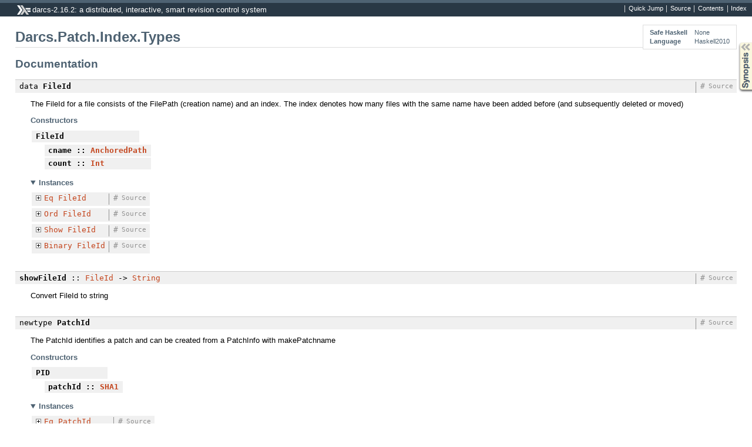

--- FILE ---
content_type: text/html; charset=utf-8
request_url: https://hackage.haskell.org/package/darcs-2.16.2/docs/Darcs-Patch-Index-Types.html
body_size: 3915
content:
<!DOCTYPE html PUBLIC "-//W3C//DTD XHTML 1.0 Transitional//EN" "http://www.w3.org/TR/xhtml1/DTD/xhtml1-transitional.dtd"><html xmlns="http://www.w3.org/1999/xhtml"><head><style type="text/css">#synopsis details:not([open]) > ul { visibility: hidden; }</style><meta http-equiv="Content-Type" content="text/html; charset=UTF-8" /><title>Darcs.Patch.Index.Types</title><link href="ocean.css" rel="stylesheet" type="text/css" title="Ocean" /><link rel="stylesheet" type="text/css" href="quick-jump.css" /><script src="haddock-bundle.min.js" async="async" type="text/javascript"></script><script src="https://cdnjs.cloudflare.com/ajax/libs/mathjax/2.7.0/MathJax.js?config=TeX-AMS-MML_HTMLorMML" type="text/javascript"></script></head><body><div id="package-header"><ul class="links" id="page-menu"><li><a href="src/Darcs.Patch.Index.Types.html">Source</a></li><li><a href="/package/darcs-2.16.2">Contents</a></li><li><a href="doc-index.html">Index</a></li></ul><p class="caption">darcs-2.16.2: a distributed, interactive, smart revision control system</p></div><div id="content"><div id="module-header"><table class="info"><tr><th>Safe Haskell</th><td>None</td></tr><tr><th>Language</th><td>Haskell2010</td></tr></table><p class="caption">Darcs.Patch.Index.Types</p></div><div id="synopsis"><details id="syn"><summary>Synopsis</summary><ul class="details-toggle" data-details-id="syn"><li class="src short"><span class="keyword">data</span> <a href="#t:FileId">FileId</a> = <a href="#v:FileId">FileId</a> {<ul class="subs"><li><a href="#v:cname">cname</a> :: <a href="Darcs-Util-Path.html#t:AnchoredPath" title="Darcs.Util.Path">AnchoredPath</a></li><li><a href="#v:count">count</a> :: <a href="Darcs-Prelude.html#t:Int" title="Darcs.Prelude">Int</a></li></ul>}</li><li class="src short"><a href="#v:showFileId">showFileId</a> :: <a href="Darcs-Patch-Index-Types.html#t:FileId" title="Darcs.Patch.Index.Types">FileId</a> -&gt; <a href="Darcs-Prelude.html#t:String" title="Darcs.Prelude">String</a></li><li class="src short"><span class="keyword">newtype</span> <a href="#t:PatchId">PatchId</a> = <a href="#v:PID">PID</a> {<ul class="subs"><li><a href="#v:patchId">patchId</a> :: <a href="Darcs-Util-Hash.html#t:SHA1" title="Darcs.Util.Hash">SHA1</a></li></ul>}</li><li class="src short"><a href="#v:pid2string">pid2string</a> :: <a href="Darcs-Patch-Index-Types.html#t:PatchId" title="Darcs.Patch.Index.Types">PatchId</a> -&gt; <a href="Darcs-Prelude.html#t:String" title="Darcs.Prelude">String</a></li><li class="src short"><span class="keyword">data</span> <a href="#t:PatchMod">PatchMod</a> a<ul class="subs"><li>= <a href="#v:PTouch">PTouch</a> a</li><li>| <a href="#v:PCreateFile">PCreateFile</a> a</li><li>| <a href="#v:PCreateDir">PCreateDir</a> a</li><li>| <a href="#v:PRename">PRename</a> a a</li><li>| <a href="#v:PRemove">PRemove</a> a</li><li>| <a href="#v:PInvalid">PInvalid</a> a</li><li>| <a href="#v:PDuplicateTouch">PDuplicateTouch</a> a</li></ul></li><li class="src short"><a href="#v:short">short</a> :: <a href="Darcs-Patch-Index-Types.html#t:PatchId" title="Darcs.Patch.Index.Types">PatchId</a> -&gt; <a href="/package/base-4.12.0.0/docs/Data-Word.html#t:Word32" title="Data.Word">Word32</a></li><li class="src short"><a href="#v:zero">zero</a> :: <a href="Darcs-Patch-Index-Types.html#t:PatchId" title="Darcs.Patch.Index.Types">PatchId</a></li></ul></details></div><div id="interface"><h1>Documentation</h1><div class="top"><p class="src"><span class="keyword">data</span> <a id="t:FileId" class="def">FileId</a> <a href="src/Darcs.Patch.Index.Types.html#FileId" class="link">Source</a> <a href="#t:FileId" class="selflink">#</a></p><div class="doc"><p>The FileId for a file consists of the FilePath (creation name)
   and an index. The index denotes how many files
   with the same name have been added before (and subsequently
   deleted or moved)</p></div><div class="subs constructors"><p class="caption">Constructors</p><table><tr><td class="src"><a id="v:FileId" class="def">FileId</a></td><td class="doc empty">&nbsp;</td></tr><tr><td colspan="2"><div class="subs fields"><p class="caption">Fields</p><ul><li><dfn class="src"><a id="v:cname" class="def">cname</a> :: <a href="Darcs-Util-Path.html#t:AnchoredPath" title="Darcs.Util.Path">AnchoredPath</a></dfn><div class="doc empty">&nbsp;</div></li><li><dfn class="src"><a id="v:count" class="def">count</a> :: <a href="Darcs-Prelude.html#t:Int" title="Darcs.Prelude">Int</a></dfn><div class="doc empty">&nbsp;</div></li></ul></div></td></tr></table></div><div class="subs instances"><details id="i:FileId" open="open"><summary>Instances</summary><table><tr><td class="src clearfix"><span class="inst-left"><span class="instance details-toggle-control details-toggle" data-details-id="i:id:FileId:Eq:1"></span> <a href="Darcs-Prelude.html#t:Eq" title="Darcs.Prelude">Eq</a> <a href="Darcs-Patch-Index-Types.html#t:FileId" title="Darcs.Patch.Index.Types">FileId</a></span> <a href="src/Darcs.Patch.Index.Types.html#line-32" class="link">Source</a> <a href="#t:FileId" class="selflink">#</a></td><td class="doc empty">&nbsp;</td></tr><tr><td colspan="2"><details id="i:id:FileId:Eq:1"><summary class="hide-when-js-enabled">Instance details</summary><p>Defined in <a href="Darcs-Patch-Index-Types.html">Darcs.Patch.Index.Types</a></p> <div class="subs methods"><p class="caption">Methods</p><p class="src"><a href="#v:-61--61-">(==)</a> :: <a href="Darcs-Patch-Index-Types.html#t:FileId" title="Darcs.Patch.Index.Types">FileId</a> -&gt; <a href="Darcs-Patch-Index-Types.html#t:FileId" title="Darcs.Patch.Index.Types">FileId</a> -&gt; <a href="Darcs-Prelude.html#t:Bool" title="Darcs.Prelude">Bool</a> <a href="#v:-61--61-" class="selflink">#</a></p><p class="src"><a href="#v:-47--61-">(/=)</a> :: <a href="Darcs-Patch-Index-Types.html#t:FileId" title="Darcs.Patch.Index.Types">FileId</a> -&gt; <a href="Darcs-Patch-Index-Types.html#t:FileId" title="Darcs.Patch.Index.Types">FileId</a> -&gt; <a href="Darcs-Prelude.html#t:Bool" title="Darcs.Prelude">Bool</a> <a href="#v:-47--61-" class="selflink">#</a></p></div></details></td></tr><tr><td class="src clearfix"><span class="inst-left"><span class="instance details-toggle-control details-toggle" data-details-id="i:id:FileId:Ord:2"></span> <a href="Darcs-Prelude.html#t:Ord" title="Darcs.Prelude">Ord</a> <a href="Darcs-Patch-Index-Types.html#t:FileId" title="Darcs.Patch.Index.Types">FileId</a></span> <a href="src/Darcs.Patch.Index.Types.html#line-32" class="link">Source</a> <a href="#t:FileId" class="selflink">#</a></td><td class="doc empty">&nbsp;</td></tr><tr><td colspan="2"><details id="i:id:FileId:Ord:2"><summary class="hide-when-js-enabled">Instance details</summary><p>Defined in <a href="Darcs-Patch-Index-Types.html">Darcs.Patch.Index.Types</a></p> <div class="subs methods"><p class="caption">Methods</p><p class="src"><a href="#v:compare">compare</a> :: <a href="Darcs-Patch-Index-Types.html#t:FileId" title="Darcs.Patch.Index.Types">FileId</a> -&gt; <a href="Darcs-Patch-Index-Types.html#t:FileId" title="Darcs.Patch.Index.Types">FileId</a> -&gt; <a href="Darcs-Prelude.html#t:Ordering" title="Darcs.Prelude">Ordering</a> <a href="#v:compare" class="selflink">#</a></p><p class="src"><a href="#v:-60-">(&lt;)</a> :: <a href="Darcs-Patch-Index-Types.html#t:FileId" title="Darcs.Patch.Index.Types">FileId</a> -&gt; <a href="Darcs-Patch-Index-Types.html#t:FileId" title="Darcs.Patch.Index.Types">FileId</a> -&gt; <a href="Darcs-Prelude.html#t:Bool" title="Darcs.Prelude">Bool</a> <a href="#v:-60-" class="selflink">#</a></p><p class="src"><a href="#v:-60--61-">(&lt;=)</a> :: <a href="Darcs-Patch-Index-Types.html#t:FileId" title="Darcs.Patch.Index.Types">FileId</a> -&gt; <a href="Darcs-Patch-Index-Types.html#t:FileId" title="Darcs.Patch.Index.Types">FileId</a> -&gt; <a href="Darcs-Prelude.html#t:Bool" title="Darcs.Prelude">Bool</a> <a href="#v:-60--61-" class="selflink">#</a></p><p class="src"><a href="#v:-62-">(&gt;)</a> :: <a href="Darcs-Patch-Index-Types.html#t:FileId" title="Darcs.Patch.Index.Types">FileId</a> -&gt; <a href="Darcs-Patch-Index-Types.html#t:FileId" title="Darcs.Patch.Index.Types">FileId</a> -&gt; <a href="Darcs-Prelude.html#t:Bool" title="Darcs.Prelude">Bool</a> <a href="#v:-62-" class="selflink">#</a></p><p class="src"><a href="#v:-62--61-">(&gt;=)</a> :: <a href="Darcs-Patch-Index-Types.html#t:FileId" title="Darcs.Patch.Index.Types">FileId</a> -&gt; <a href="Darcs-Patch-Index-Types.html#t:FileId" title="Darcs.Patch.Index.Types">FileId</a> -&gt; <a href="Darcs-Prelude.html#t:Bool" title="Darcs.Prelude">Bool</a> <a href="#v:-62--61-" class="selflink">#</a></p><p class="src"><a href="#v:max">max</a> :: <a href="Darcs-Patch-Index-Types.html#t:FileId" title="Darcs.Patch.Index.Types">FileId</a> -&gt; <a href="Darcs-Patch-Index-Types.html#t:FileId" title="Darcs.Patch.Index.Types">FileId</a> -&gt; <a href="Darcs-Patch-Index-Types.html#t:FileId" title="Darcs.Patch.Index.Types">FileId</a> <a href="#v:max" class="selflink">#</a></p><p class="src"><a href="#v:min">min</a> :: <a href="Darcs-Patch-Index-Types.html#t:FileId" title="Darcs.Patch.Index.Types">FileId</a> -&gt; <a href="Darcs-Patch-Index-Types.html#t:FileId" title="Darcs.Patch.Index.Types">FileId</a> -&gt; <a href="Darcs-Patch-Index-Types.html#t:FileId" title="Darcs.Patch.Index.Types">FileId</a> <a href="#v:min" class="selflink">#</a></p></div></details></td></tr><tr><td class="src clearfix"><span class="inst-left"><span class="instance details-toggle-control details-toggle" data-details-id="i:id:FileId:Show:3"></span> <a href="Darcs-Prelude.html#t:Show" title="Darcs.Prelude">Show</a> <a href="Darcs-Patch-Index-Types.html#t:FileId" title="Darcs.Patch.Index.Types">FileId</a></span> <a href="src/Darcs.Patch.Index.Types.html#line-32" class="link">Source</a> <a href="#t:FileId" class="selflink">#</a></td><td class="doc empty">&nbsp;</td></tr><tr><td colspan="2"><details id="i:id:FileId:Show:3"><summary class="hide-when-js-enabled">Instance details</summary><p>Defined in <a href="Darcs-Patch-Index-Types.html">Darcs.Patch.Index.Types</a></p> <div class="subs methods"><p class="caption">Methods</p><p class="src"><a href="#v:showsPrec">showsPrec</a> :: <a href="Darcs-Prelude.html#t:Int" title="Darcs.Prelude">Int</a> -&gt; <a href="Darcs-Patch-Index-Types.html#t:FileId" title="Darcs.Patch.Index.Types">FileId</a> -&gt; <a href="Darcs-Prelude.html#t:ShowS" title="Darcs.Prelude">ShowS</a> <a href="#v:showsPrec" class="selflink">#</a></p><p class="src"><a href="#v:show">show</a> :: <a href="Darcs-Patch-Index-Types.html#t:FileId" title="Darcs.Patch.Index.Types">FileId</a> -&gt; <a href="Darcs-Prelude.html#t:String" title="Darcs.Prelude">String</a> <a href="#v:show" class="selflink">#</a></p><p class="src"><a href="#v:showList">showList</a> :: [<a href="Darcs-Patch-Index-Types.html#t:FileId" title="Darcs.Patch.Index.Types">FileId</a>] -&gt; <a href="Darcs-Prelude.html#t:ShowS" title="Darcs.Prelude">ShowS</a> <a href="#v:showList" class="selflink">#</a></p></div></details></td></tr><tr><td class="src clearfix"><span class="inst-left"><span class="instance details-toggle-control details-toggle" data-details-id="i:id:FileId:Binary:4"></span> <a href="/package/binary-0.8.6.0/docs/Data-Binary.html#t:Binary" title="Data.Binary">Binary</a> <a href="Darcs-Patch-Index-Types.html#t:FileId" title="Darcs.Patch.Index.Types">FileId</a></span> <a href="src/Darcs.Patch.Index.Types.html#line-34" class="link">Source</a> <a href="#t:FileId" class="selflink">#</a></td><td class="doc empty">&nbsp;</td></tr><tr><td colspan="2"><details id="i:id:FileId:Binary:4"><summary class="hide-when-js-enabled">Instance details</summary><p>Defined in <a href="Darcs-Patch-Index-Types.html">Darcs.Patch.Index.Types</a></p> <div class="subs methods"><p class="caption">Methods</p><p class="src"><a href="#v:put">put</a> :: <a href="Darcs-Patch-Index-Types.html#t:FileId" title="Darcs.Patch.Index.Types">FileId</a> -&gt; <a href="/package/binary-0.8.6.0/docs/Data-Binary-Put.html#t:Put" title="Data.Binary.Put">Put</a> <a href="#v:put" class="selflink">#</a></p><p class="src"><a href="#v:get">get</a> :: <a href="/package/binary-0.8.6.0/docs/Data-Binary-Get-Internal.html#t:Get" title="Data.Binary.Get.Internal">Get</a> <a href="Darcs-Patch-Index-Types.html#t:FileId" title="Darcs.Patch.Index.Types">FileId</a> <a href="#v:get" class="selflink">#</a></p><p class="src"><a href="#v:putList">putList</a> :: [<a href="Darcs-Patch-Index-Types.html#t:FileId" title="Darcs.Patch.Index.Types">FileId</a>] -&gt; <a href="/package/binary-0.8.6.0/docs/Data-Binary-Put.html#t:Put" title="Data.Binary.Put">Put</a> <a href="#v:putList" class="selflink">#</a></p></div></details></td></tr></table></details></div></div><div class="top"><p class="src"><a id="v:showFileId" class="def">showFileId</a> :: <a href="Darcs-Patch-Index-Types.html#t:FileId" title="Darcs.Patch.Index.Types">FileId</a> -&gt; <a href="Darcs-Prelude.html#t:String" title="Darcs.Prelude">String</a> <a href="src/Darcs.Patch.Index.Types.html#showFileId" class="link">Source</a> <a href="#v:showFileId" class="selflink">#</a></p><div class="doc"><p>Convert FileId to string</p></div></div><div class="top"><p class="src"><span class="keyword">newtype</span> <a id="t:PatchId" class="def">PatchId</a> <a href="src/Darcs.Patch.Index.Types.html#PatchId" class="link">Source</a> <a href="#t:PatchId" class="selflink">#</a></p><div class="doc"><p>The PatchId identifies a patch and can be created from a PatchInfo with makePatchname</p></div><div class="subs constructors"><p class="caption">Constructors</p><table><tr><td class="src"><a id="v:PID" class="def">PID</a></td><td class="doc empty">&nbsp;</td></tr><tr><td colspan="2"><div class="subs fields"><p class="caption">Fields</p><ul><li><dfn class="src"><a id="v:patchId" class="def">patchId</a> :: <a href="Darcs-Util-Hash.html#t:SHA1" title="Darcs.Util.Hash">SHA1</a></dfn><div class="doc empty">&nbsp;</div></li></ul></div></td></tr></table></div><div class="subs instances"><details id="i:PatchId" open="open"><summary>Instances</summary><table><tr><td class="src clearfix"><span class="inst-left"><span class="instance details-toggle-control details-toggle" data-details-id="i:id:PatchId:Eq:1"></span> <a href="Darcs-Prelude.html#t:Eq" title="Darcs.Prelude">Eq</a> <a href="Darcs-Patch-Index-Types.html#t:PatchId" title="Darcs.Patch.Index.Types">PatchId</a></span> <a href="src/Darcs.Patch.Index.Types.html#line-46" class="link">Source</a> <a href="#t:PatchId" class="selflink">#</a></td><td class="doc empty">&nbsp;</td></tr><tr><td colspan="2"><details id="i:id:PatchId:Eq:1"><summary class="hide-when-js-enabled">Instance details</summary><p>Defined in <a href="Darcs-Patch-Index-Types.html">Darcs.Patch.Index.Types</a></p> <div class="subs methods"><p class="caption">Methods</p><p class="src"><a href="#v:-61--61-">(==)</a> :: <a href="Darcs-Patch-Index-Types.html#t:PatchId" title="Darcs.Patch.Index.Types">PatchId</a> -&gt; <a href="Darcs-Patch-Index-Types.html#t:PatchId" title="Darcs.Patch.Index.Types">PatchId</a> -&gt; <a href="Darcs-Prelude.html#t:Bool" title="Darcs.Prelude">Bool</a> <a href="#v:-61--61-" class="selflink">#</a></p><p class="src"><a href="#v:-47--61-">(/=)</a> :: <a href="Darcs-Patch-Index-Types.html#t:PatchId" title="Darcs.Patch.Index.Types">PatchId</a> -&gt; <a href="Darcs-Patch-Index-Types.html#t:PatchId" title="Darcs.Patch.Index.Types">PatchId</a> -&gt; <a href="Darcs-Prelude.html#t:Bool" title="Darcs.Prelude">Bool</a> <a href="#v:-47--61-" class="selflink">#</a></p></div></details></td></tr><tr><td class="src clearfix"><span class="inst-left"><span class="instance details-toggle-control details-toggle" data-details-id="i:id:PatchId:Ord:2"></span> <a href="Darcs-Prelude.html#t:Ord" title="Darcs.Prelude">Ord</a> <a href="Darcs-Patch-Index-Types.html#t:PatchId" title="Darcs.Patch.Index.Types">PatchId</a></span> <a href="src/Darcs.Patch.Index.Types.html#line-46" class="link">Source</a> <a href="#t:PatchId" class="selflink">#</a></td><td class="doc empty">&nbsp;</td></tr><tr><td colspan="2"><details id="i:id:PatchId:Ord:2"><summary class="hide-when-js-enabled">Instance details</summary><p>Defined in <a href="Darcs-Patch-Index-Types.html">Darcs.Patch.Index.Types</a></p> <div class="subs methods"><p class="caption">Methods</p><p class="src"><a href="#v:compare">compare</a> :: <a href="Darcs-Patch-Index-Types.html#t:PatchId" title="Darcs.Patch.Index.Types">PatchId</a> -&gt; <a href="Darcs-Patch-Index-Types.html#t:PatchId" title="Darcs.Patch.Index.Types">PatchId</a> -&gt; <a href="Darcs-Prelude.html#t:Ordering" title="Darcs.Prelude">Ordering</a> <a href="#v:compare" class="selflink">#</a></p><p class="src"><a href="#v:-60-">(&lt;)</a> :: <a href="Darcs-Patch-Index-Types.html#t:PatchId" title="Darcs.Patch.Index.Types">PatchId</a> -&gt; <a href="Darcs-Patch-Index-Types.html#t:PatchId" title="Darcs.Patch.Index.Types">PatchId</a> -&gt; <a href="Darcs-Prelude.html#t:Bool" title="Darcs.Prelude">Bool</a> <a href="#v:-60-" class="selflink">#</a></p><p class="src"><a href="#v:-60--61-">(&lt;=)</a> :: <a href="Darcs-Patch-Index-Types.html#t:PatchId" title="Darcs.Patch.Index.Types">PatchId</a> -&gt; <a href="Darcs-Patch-Index-Types.html#t:PatchId" title="Darcs.Patch.Index.Types">PatchId</a> -&gt; <a href="Darcs-Prelude.html#t:Bool" title="Darcs.Prelude">Bool</a> <a href="#v:-60--61-" class="selflink">#</a></p><p class="src"><a href="#v:-62-">(&gt;)</a> :: <a href="Darcs-Patch-Index-Types.html#t:PatchId" title="Darcs.Patch.Index.Types">PatchId</a> -&gt; <a href="Darcs-Patch-Index-Types.html#t:PatchId" title="Darcs.Patch.Index.Types">PatchId</a> -&gt; <a href="Darcs-Prelude.html#t:Bool" title="Darcs.Prelude">Bool</a> <a href="#v:-62-" class="selflink">#</a></p><p class="src"><a href="#v:-62--61-">(&gt;=)</a> :: <a href="Darcs-Patch-Index-Types.html#t:PatchId" title="Darcs.Patch.Index.Types">PatchId</a> -&gt; <a href="Darcs-Patch-Index-Types.html#t:PatchId" title="Darcs.Patch.Index.Types">PatchId</a> -&gt; <a href="Darcs-Prelude.html#t:Bool" title="Darcs.Prelude">Bool</a> <a href="#v:-62--61-" class="selflink">#</a></p><p class="src"><a href="#v:max">max</a> :: <a href="Darcs-Patch-Index-Types.html#t:PatchId" title="Darcs.Patch.Index.Types">PatchId</a> -&gt; <a href="Darcs-Patch-Index-Types.html#t:PatchId" title="Darcs.Patch.Index.Types">PatchId</a> -&gt; <a href="Darcs-Patch-Index-Types.html#t:PatchId" title="Darcs.Patch.Index.Types">PatchId</a> <a href="#v:max" class="selflink">#</a></p><p class="src"><a href="#v:min">min</a> :: <a href="Darcs-Patch-Index-Types.html#t:PatchId" title="Darcs.Patch.Index.Types">PatchId</a> -&gt; <a href="Darcs-Patch-Index-Types.html#t:PatchId" title="Darcs.Patch.Index.Types">PatchId</a> -&gt; <a href="Darcs-Patch-Index-Types.html#t:PatchId" title="Darcs.Patch.Index.Types">PatchId</a> <a href="#v:min" class="selflink">#</a></p></div></details></td></tr><tr><td class="src clearfix"><span class="inst-left"><span class="instance details-toggle-control details-toggle" data-details-id="i:id:PatchId:Show:3"></span> <a href="Darcs-Prelude.html#t:Show" title="Darcs.Prelude">Show</a> <a href="Darcs-Patch-Index-Types.html#t:PatchId" title="Darcs.Patch.Index.Types">PatchId</a></span> <a href="src/Darcs.Patch.Index.Types.html#line-46" class="link">Source</a> <a href="#t:PatchId" class="selflink">#</a></td><td class="doc empty">&nbsp;</td></tr><tr><td colspan="2"><details id="i:id:PatchId:Show:3"><summary class="hide-when-js-enabled">Instance details</summary><p>Defined in <a href="Darcs-Patch-Index-Types.html">Darcs.Patch.Index.Types</a></p> <div class="subs methods"><p class="caption">Methods</p><p class="src"><a href="#v:showsPrec">showsPrec</a> :: <a href="Darcs-Prelude.html#t:Int" title="Darcs.Prelude">Int</a> -&gt; <a href="Darcs-Patch-Index-Types.html#t:PatchId" title="Darcs.Patch.Index.Types">PatchId</a> -&gt; <a href="Darcs-Prelude.html#t:ShowS" title="Darcs.Prelude">ShowS</a> <a href="#v:showsPrec" class="selflink">#</a></p><p class="src"><a href="#v:show">show</a> :: <a href="Darcs-Patch-Index-Types.html#t:PatchId" title="Darcs.Patch.Index.Types">PatchId</a> -&gt; <a href="Darcs-Prelude.html#t:String" title="Darcs.Prelude">String</a> <a href="#v:show" class="selflink">#</a></p><p class="src"><a href="#v:showList">showList</a> :: [<a href="Darcs-Patch-Index-Types.html#t:PatchId" title="Darcs.Patch.Index.Types">PatchId</a>] -&gt; <a href="Darcs-Prelude.html#t:ShowS" title="Darcs.Prelude">ShowS</a> <a href="#v:showList" class="selflink">#</a></p></div></details></td></tr><tr><td class="src clearfix"><span class="inst-left"><span class="instance details-toggle-control details-toggle" data-details-id="i:id:PatchId:Binary:4"></span> <a href="/package/binary-0.8.6.0/docs/Data-Binary.html#t:Binary" title="Data.Binary">Binary</a> <a href="Darcs-Patch-Index-Types.html#t:PatchId" title="Darcs.Patch.Index.Types">PatchId</a></span> <a href="src/Darcs.Patch.Index.Types.html#line-46" class="link">Source</a> <a href="#t:PatchId" class="selflink">#</a></td><td class="doc empty">&nbsp;</td></tr><tr><td colspan="2"><details id="i:id:PatchId:Binary:4"><summary class="hide-when-js-enabled">Instance details</summary><p>Defined in <a href="Darcs-Patch-Index-Types.html">Darcs.Patch.Index.Types</a></p> <div class="subs methods"><p class="caption">Methods</p><p class="src"><a href="#v:put">put</a> :: <a href="Darcs-Patch-Index-Types.html#t:PatchId" title="Darcs.Patch.Index.Types">PatchId</a> -&gt; <a href="/package/binary-0.8.6.0/docs/Data-Binary-Put.html#t:Put" title="Data.Binary.Put">Put</a> <a href="#v:put" class="selflink">#</a></p><p class="src"><a href="#v:get">get</a> :: <a href="/package/binary-0.8.6.0/docs/Data-Binary-Get-Internal.html#t:Get" title="Data.Binary.Get.Internal">Get</a> <a href="Darcs-Patch-Index-Types.html#t:PatchId" title="Darcs.Patch.Index.Types">PatchId</a> <a href="#v:get" class="selflink">#</a></p><p class="src"><a href="#v:putList">putList</a> :: [<a href="Darcs-Patch-Index-Types.html#t:PatchId" title="Darcs.Patch.Index.Types">PatchId</a>] -&gt; <a href="/package/binary-0.8.6.0/docs/Data-Binary-Put.html#t:Put" title="Data.Binary.Put">Put</a> <a href="#v:putList" class="selflink">#</a></p></div></details></td></tr></table></details></div></div><div class="top"><p class="src"><a id="v:pid2string" class="def">pid2string</a> :: <a href="Darcs-Patch-Index-Types.html#t:PatchId" title="Darcs.Patch.Index.Types">PatchId</a> -&gt; <a href="Darcs-Prelude.html#t:String" title="Darcs.Prelude">String</a> <a href="src/Darcs.Patch.Index.Types.html#pid2string" class="link">Source</a> <a href="#v:pid2string" class="selflink">#</a></p></div><div class="top"><p class="src"><span class="keyword">data</span> <a id="t:PatchMod" class="def">PatchMod</a> a <a href="src/Darcs.Patch.Index.Types.html#PatchMod" class="link">Source</a> <a href="#t:PatchMod" class="selflink">#</a></p><div class="doc"><p>This is used to track changes to files</p></div><div class="subs constructors"><p class="caption">Constructors</p><table><tr><td class="src"><a id="v:PTouch" class="def">PTouch</a> a</td><td class="doc empty">&nbsp;</td></tr><tr><td class="src"><a id="v:PCreateFile" class="def">PCreateFile</a> a</td><td class="doc empty">&nbsp;</td></tr><tr><td class="src"><a id="v:PCreateDir" class="def">PCreateDir</a> a</td><td class="doc empty">&nbsp;</td></tr><tr><td class="src"><a id="v:PRename" class="def">PRename</a> a a</td><td class="doc empty">&nbsp;</td></tr><tr><td class="src"><a id="v:PRemove" class="def">PRemove</a> a</td><td class="doc empty">&nbsp;</td></tr><tr><td class="src"><a id="v:PInvalid" class="def">PInvalid</a> a</td><td class="doc"><p>This is an invalid patch
   e.g. there is a patch 'Move Autoconf.lhs Autoconf.lhs.in'
   where there is no Autoconf.lhs in the darcs repo</p></td></tr><tr><td class="src"><a id="v:PDuplicateTouch" class="def">PDuplicateTouch</a> a</td><td class="doc"><p>this is used for duplicate patches that don't
   have any effect, but we still want to keep
   track of them</p></td></tr></table></div><div class="subs instances"><details id="i:PatchMod" open="open"><summary>Instances</summary><table><tr><td class="src clearfix"><span class="inst-left"><span class="instance details-toggle-control details-toggle" data-details-id="i:id:PatchMod:Functor:1"></span> <a href="Darcs-Prelude.html#t:Functor" title="Darcs.Prelude">Functor</a> <a href="Darcs-Patch-Index-Types.html#t:PatchMod" title="Darcs.Patch.Index.Types">PatchMod</a></span> <a href="src/Darcs.Patch.Index.Types.html#line-67" class="link">Source</a> <a href="#t:PatchMod" class="selflink">#</a></td><td class="doc empty">&nbsp;</td></tr><tr><td colspan="2"><details id="i:id:PatchMod:Functor:1"><summary class="hide-when-js-enabled">Instance details</summary><p>Defined in <a href="Darcs-Patch-Index-Types.html">Darcs.Patch.Index.Types</a></p> <div class="subs methods"><p class="caption">Methods</p><p class="src"><a href="#v:fmap">fmap</a> :: (a -&gt; b) -&gt; <a href="Darcs-Patch-Index-Types.html#t:PatchMod" title="Darcs.Patch.Index.Types">PatchMod</a> a -&gt; <a href="Darcs-Patch-Index-Types.html#t:PatchMod" title="Darcs.Patch.Index.Types">PatchMod</a> b <a href="#v:fmap" class="selflink">#</a></p><p class="src"><a href="#v:-60--36-">(&lt;$)</a> :: a -&gt; <a href="Darcs-Patch-Index-Types.html#t:PatchMod" title="Darcs.Patch.Index.Types">PatchMod</a> b -&gt; <a href="Darcs-Patch-Index-Types.html#t:PatchMod" title="Darcs.Patch.Index.Types">PatchMod</a> a <a href="#v:-60--36-" class="selflink">#</a></p></div></details></td></tr><tr><td class="src clearfix"><span class="inst-left"><span class="instance details-toggle-control details-toggle" data-details-id="i:id:PatchMod:Eq:2"></span> <a href="Darcs-Prelude.html#t:Eq" title="Darcs.Prelude">Eq</a> a =&gt; <a href="Darcs-Prelude.html#t:Eq" title="Darcs.Prelude">Eq</a> (<a href="Darcs-Patch-Index-Types.html#t:PatchMod" title="Darcs.Patch.Index.Types">PatchMod</a> a)</span> <a href="src/Darcs.Patch.Index.Types.html#line-67" class="link">Source</a> <a href="#t:PatchMod" class="selflink">#</a></td><td class="doc empty">&nbsp;</td></tr><tr><td colspan="2"><details id="i:id:PatchMod:Eq:2"><summary class="hide-when-js-enabled">Instance details</summary><p>Defined in <a href="Darcs-Patch-Index-Types.html">Darcs.Patch.Index.Types</a></p> <div class="subs methods"><p class="caption">Methods</p><p class="src"><a href="#v:-61--61-">(==)</a> :: <a href="Darcs-Patch-Index-Types.html#t:PatchMod" title="Darcs.Patch.Index.Types">PatchMod</a> a -&gt; <a href="Darcs-Patch-Index-Types.html#t:PatchMod" title="Darcs.Patch.Index.Types">PatchMod</a> a -&gt; <a href="Darcs-Prelude.html#t:Bool" title="Darcs.Prelude">Bool</a> <a href="#v:-61--61-" class="selflink">#</a></p><p class="src"><a href="#v:-47--61-">(/=)</a> :: <a href="Darcs-Patch-Index-Types.html#t:PatchMod" title="Darcs.Patch.Index.Types">PatchMod</a> a -&gt; <a href="Darcs-Patch-Index-Types.html#t:PatchMod" title="Darcs.Patch.Index.Types">PatchMod</a> a -&gt; <a href="Darcs-Prelude.html#t:Bool" title="Darcs.Prelude">Bool</a> <a href="#v:-47--61-" class="selflink">#</a></p></div></details></td></tr><tr><td class="src clearfix"><span class="inst-left"><span class="instance details-toggle-control details-toggle" data-details-id="i:id:PatchMod:Show:3"></span> <a href="Darcs-Prelude.html#t:Show" title="Darcs.Prelude">Show</a> a =&gt; <a href="Darcs-Prelude.html#t:Show" title="Darcs.Prelude">Show</a> (<a href="Darcs-Patch-Index-Types.html#t:PatchMod" title="Darcs.Patch.Index.Types">PatchMod</a> a)</span> <a href="src/Darcs.Patch.Index.Types.html#line-67" class="link">Source</a> <a href="#t:PatchMod" class="selflink">#</a></td><td class="doc empty">&nbsp;</td></tr><tr><td colspan="2"><details id="i:id:PatchMod:Show:3"><summary class="hide-when-js-enabled">Instance details</summary><p>Defined in <a href="Darcs-Patch-Index-Types.html">Darcs.Patch.Index.Types</a></p> <div class="subs methods"><p class="caption">Methods</p><p class="src"><a href="#v:showsPrec">showsPrec</a> :: <a href="Darcs-Prelude.html#t:Int" title="Darcs.Prelude">Int</a> -&gt; <a href="Darcs-Patch-Index-Types.html#t:PatchMod" title="Darcs.Patch.Index.Types">PatchMod</a> a -&gt; <a href="Darcs-Prelude.html#t:ShowS" title="Darcs.Prelude">ShowS</a> <a href="#v:showsPrec" class="selflink">#</a></p><p class="src"><a href="#v:show">show</a> :: <a href="Darcs-Patch-Index-Types.html#t:PatchMod" title="Darcs.Patch.Index.Types">PatchMod</a> a -&gt; <a href="Darcs-Prelude.html#t:String" title="Darcs.Prelude">String</a> <a href="#v:show" class="selflink">#</a></p><p class="src"><a href="#v:showList">showList</a> :: [<a href="Darcs-Patch-Index-Types.html#t:PatchMod" title="Darcs.Patch.Index.Types">PatchMod</a> a] -&gt; <a href="Darcs-Prelude.html#t:ShowS" title="Darcs.Prelude">ShowS</a> <a href="#v:showList" class="selflink">#</a></p></div></details></td></tr></table></details></div></div><div class="top"><p class="src"><a id="v:short" class="def">short</a> :: <a href="Darcs-Patch-Index-Types.html#t:PatchId" title="Darcs.Patch.Index.Types">PatchId</a> -&gt; <a href="/package/base-4.12.0.0/docs/Data-Word.html#t:Word32" title="Data.Word">Word32</a> <a href="src/Darcs.Patch.Index.Types.html#short" class="link">Source</a> <a href="#v:short" class="selflink">#</a></p></div><div class="top"><p class="src"><a id="v:zero" class="def">zero</a> :: <a href="Darcs-Patch-Index-Types.html#t:PatchId" title="Darcs.Patch.Index.Types">PatchId</a> <a href="src/Darcs.Patch.Index.Types.html#zero" class="link">Source</a> <a href="#v:zero" class="selflink">#</a></p></div></div></div><div id="footer"><p>Produced by <a href="http://www.haskell.org/haddock/">Haddock</a> version 2.22.0</p></div></body></html>